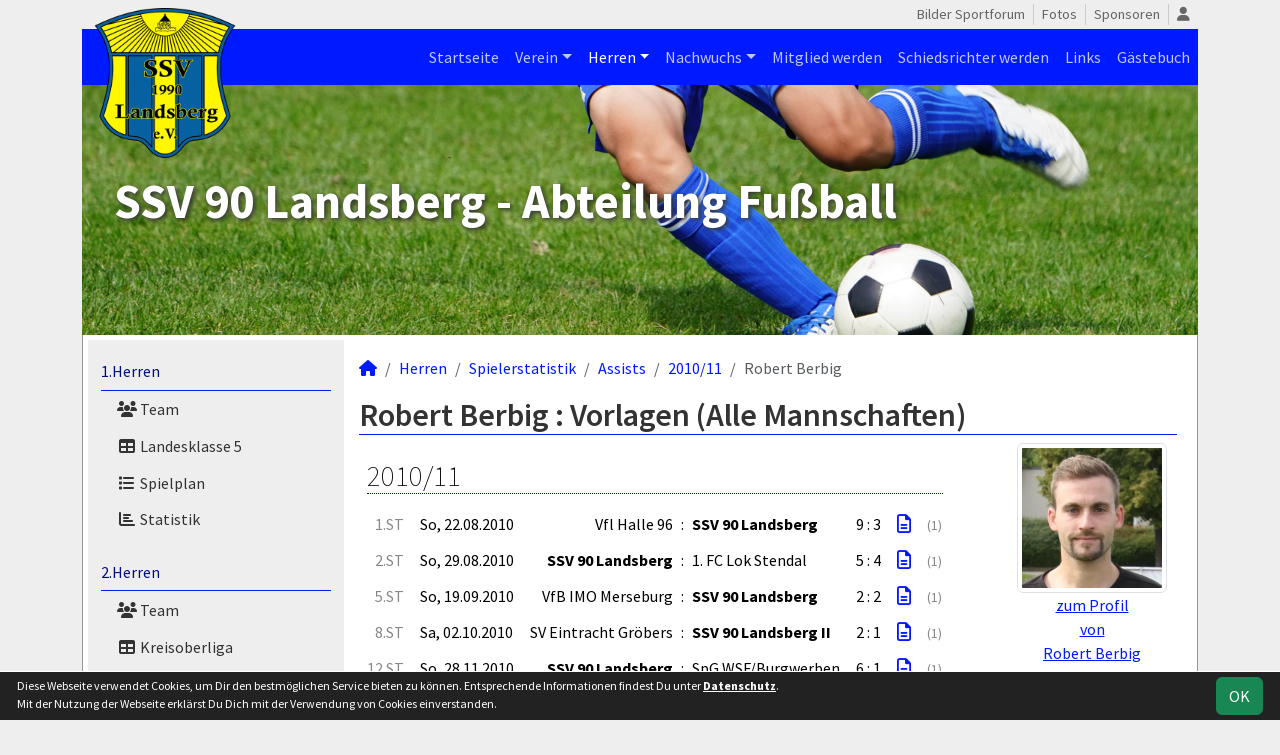

--- FILE ---
content_type: text/html; charset=utf-8
request_url: https://landsberg.scipmanager.de/maenner/statistik/vorlagen/2010-11/rberbig/
body_size: 5025
content:
<!DOCTYPE HTML>
<html lang="de">
<head>
<title>Statistik : Herren</title>
<meta charset="utf-8">
<meta http-equiv="X-UA-Compatible" content="IE=edge">
<meta name="google-site-verification" content="sdWVmAuk2MhX2XVxnyB5qhrIJuUQlXink2tuAKu2xZ4">
<meta name="description" content="Auf der offiziellen Webseite des SSV Landsberg wird der Verein mit allen Mannschaften und Mitgliedern vorgestellt. Es gibt zahlreiche Statistiken zu Spieltag und Spielern, viele Fotos und vieles mehr. (C) soccero">
<meta name="keywords" content="SSV Landsberg e.V., Verein, Fussball, News, Fußball, Sportverein, scipmanager, soccero, Tabelle, Spielberichte, Fotos, Fans, Spieltag, Stadion, Sportplatz, Tore, Statistiken">
<meta name="author" content="zoommedia | www.soccero.de">
<meta name="viewport" content="width=device-width, initial-scale=1.0">
<link rel="icon" type="image/png" sizes="96x96" href="/favicon.png">
<link rel="icon" type="image/png" sizes="144x144" href="/templates/favicons/favicon-144x144.png">
<link rel="icon" type="image/png" sizes="192x192" href="/templates/favicons/favicon-192x192.png">
<link rel="icon" type="image/png" sizes="512x512" href="/templates/favicons/favicon-512x512.png">
<link rel="apple-touch-icon" type="image/png" sizes="180x180" href="/templates/favicons/apple-touch-icon.png">
<script async src="https://pagead2.googlesyndication.com/pagead/js/adsbygoogle.js?client=ca-pub-7540198011242886" crossorigin="anonymous"></script><link href="/media/fonts/SourceSansPro/SourceSansPro.css" rel="stylesheet"><link type="text/css" rel="stylesheet" href="/media/minified/core.bs5.min.css">
<link rel="stylesheet" type="text/css" href="/media/wp_scip/scip.core.css?20250714">
<link rel="stylesheet" type="text/css" href="/media/wp_scip/style.core.css?20230517">
<link rel="stylesheet" type="text/css" href="/media/wp_scip/style.color_blue.css?20221110">
<script>const CMSdevelop = 0; BSversion = 5; CMSmedia = '/media'; CMSwww = '';</script>
<script src="/media/core/core.head.js?20250507"></script>
<script src="/media/core/jquery/jquery-3.6.0.min.js"></script>
<script src="/media/core/axios/1.4.0/axios.min.js"></script><link rel="alternate" type="application/rss+xml" title="News" href="https://landsberg.scipmanager.de/feed">
</head>
<body>
<div class="container">
  <div class="content_col_right d-none d-xl-block" style="position: absolute; margin-left: 1140px;">
    <br />
<script async src="//pagead2.googlesyndication.com/pagead/js/adsbygoogle.js"></script>
<!-- scipmanager rechte Spalte -->
<ins class="adsbygoogle"
     style="display:inline-block;width:160px;height:600px"
     data-ad-client="ca-pub-7540198011242886"
     data-ad-slot="8965215460"></ins>
<script>
(adsbygoogle = window.adsbygoogle || []).push({});
</script>  </div>

  <!-- *****************************************************************************************************************************************
    HEADER
  ****************************************************************************************************************************************** -->
  <header>
    <!-- Wappen -->
    <a class="scip-wappen d-none d-lg-inline" href="/"></a>
    <a class="scip-wappen-md d-lg-none" href="/"></a>

    <!-- Button für Responsive Navigation -->
    <nav id="cms_nav_mobile_btn" class="d-block d-lg-none">
      <button class="navbar-toggler navbar-dark" type="button" data-bs-toggle="offcanvas" data-bs-target="#offcanvasMobile">
        <span class="navbar-toggler-icon"></span>
      </button>
    </nav>

    <!-- Responsive Navigation -->
    <!--  tabindex="-1" -> JS Fehler bei Login -> modal Maximum call stack size exceeded." -->
    <div class="offcanvas offcanvas-start" data-bs-scroll="true" tabindex="-1" id="offcanvasMobile" style="width:250px; max-width:80%">
      <div class="offcanvas-body p-0">
        <nav id="cms_nav_mobile"></nav>
      </div>
    </div>

    <nav class="navbar navbar-expand-md justify-content-end" id="cms_nav2"></nav>
    <div class="d-flex flex-column"><!-- PER OPTION reverse -->
     <nav class="navbar navbar-expand-md" id="cms_nav"></nav>
      <div class="scip-title">
      <p><strong><span style="font-size: 3rem;">SSV 90 Landsberg - Abteilung Fußball</span></strong></p>    </div>
  </div>
 </header>

  <!-- *****************************************************************************************************************************************
    MAIN WRAPPER
  ****************************************************************************************************************************************** -->

  <main class="d-flex flex-row">
  <!-- *****************************************************************************************************************************************
    SIDEBAR
  ****************************************************************************************************************************************** -->
    <aside class="cms-sidebar d-none d-lg-block">
          	<nav id="cms_nav_sidebar"><a class="nav-item nav-link" href="/maenner/erste">1.Herren</a><ul><li class="nav-item"><a class="nav-link" href="/maenner/erste/team"><i class="fas fa-users fa-fw"></i> Team</a></li><li class="nav-item"><a class="nav-link" href="/maenner/erste/liga"><i class="fas fa-table fa-fw"></i> Landesklasse 5</a></li><li class="nav-item"><a class="nav-link" href="/maenner/erste/spiele"><i class="fas fa-list fa-fw"></i> Spielplan</a></li><li class="nav-item"><a class="nav-link" href="/maenner/erste/statistik"><i class="fas fa-chart-bar fa-fw"></i> Statistik</a></li></ul><a class="nav-item nav-link" href="/maenner/zweite">2.Herren</a><ul><li class="nav-item"><a class="nav-link" href="/maenner/zweite/team"><i class="fas fa-users fa-fw"></i> Team</a></li><li class="nav-item"><a class="nav-link" href="/maenner/zweite/liga"><i class="fas fa-table fa-fw"></i> Kreisoberliga</a></li><li class="nav-item"><a class="nav-link" href="/maenner/zweite/spiele"><i class="fas fa-list fa-fw"></i> Spielplan</a></li><li class="nav-item"><a class="nav-link" href="/maenner/zweite/statistik"><i class="fas fa-chart-bar fa-fw"></i> Statistik</a></li></ul><a class="nav-item nav-link active" href="/maenner/statistik">Spielerstatistik</a><ul><li class="nav-item"><a class="nav-link" href="/maenner/statistik/spiele">Spiele</a></li><li class="nav-item"><a class="nav-link" href="/maenner/statistik/tore">Tore</a></li><li class="nav-item"><a class="nav-link active" href="/maenner/statistik/vorlagen">Assists</a></li><li class="nav-item"><a class="nav-link" href="/maenner/statistik/scorer">Scorer</a></li><li class="nav-item"><a class="nav-link" href="/maenner/statistik/suender">Sünder</a></li></ul><a class="nav-item nav-link" href="/maenner/archiv">Archiv</a><ul><li class="nav-item"><a class="nav-link" href="/maenner/archiv/">1998 - 2024</a></li></ul></nav>
      <br><br />
<script async src="//pagead2.googlesyndication.com/pagead/js/adsbygoogle.js"></script>
<!-- scipmanager-linke Spalte -->
<ins class="adsbygoogle"
     style="display:inline-block;width:120px;height:600px"
     data-ad-client="ca-pub-7540198011242886"
     data-ad-slot="8106015462"></ins>
<script>
(adsbygoogle = window.adsbygoogle || []).push({});
</script>

<br /><br><img style="margin-top:50px;" alt="powered by soccero" src="/media/wp_scip/img/powered_by_soccero.png">    </aside>

  <!-- *****************************************************************************************************************************************
    CONTENT
  ****************************************************************************************************************************************** -->
    <div class="cms-content pt-3 w-100">
      <nav aria-label="breadcrumb"><ol class="breadcrumb"><li class="breadcrumb-item"><a href="/"><i class="fas fa-home"></i></a></li><li class="breadcrumb-item"><a href="/maenner">Herren</a></li><li class="breadcrumb-item"><a href="/maenner/statistik">Spielerstatistik</a></li><li class="breadcrumb-item"><a href="/maenner/statistik/vorlagen">Assists</a></li><li class="breadcrumb-item"><a href="/maenner/statistik/vorlagen/2010-11">2010/11</a></li><li class="breadcrumb-item active" aria-current="page">Robert Berbig</li></ol></nav>      <nav id="cms_nav_content"></nav>
      <div class="page-lm-stats-global-player">
  <h1>Robert Berbig : Vorlagen (Alle Mannschaften)</h1>
  <div style="float:right; text-align:center; padding-right:10px;">
  <img style="max-height:150px" src="/assets/img_players/small/51.webp" alt="" class="img-thumbnail"><br>
  <a href="/maenner/spieler/rberbig">zum Profil<br>von<br>Robert Berbig</a>
</div>
    <table class="table middle scip-matches scip-matches-classic table-sm inline noline">
    <tbody>
<tr class="thead"><th colspan="8"><h2>2010/11</h2></th></tr>		<tr id="m3473">
		<td class="text-end text-muted d-none d-md-table-cell">1.ST</td><td><span class="match-date nowrap">So, 22.08.2010</span><span class="d-md-none fw-normal">, 1.ST</span></td><td class="team-h">Vfl Halle 96</td><td class="vs">:</td><td class="team-a bold"><span class="d-none d-sm-inline">SSV 90 Landsberg</span><span class="d-sm-none d-inline">Landsberg</span></td><td class="nowrap">9 : 3</td><td class="scip-link-matchdetail">
					  <a title="Spielbericht" class="toolTip large" href="/nachwuchs/archiv/2010-11/a-junioren/spiele/3473-vfl-halle-96-ssv-90-landsberg"><i class="far fa-file-alt"></i></a></td><td><small class="text-muted">(1)</small></td>		</tr>
		<tr id="m3482">
		<td class="text-end text-muted d-none d-md-table-cell">2.ST</td><td><span class="match-date nowrap">So, 29.08.2010</span><span class="d-md-none fw-normal">, 2.ST</span></td><td class="team-h bold"><span class="d-none d-sm-inline">SSV 90 Landsberg</span><span class="d-sm-none d-inline">Landsberg</span></td><td class="vs">:</td><td class="team-a"><span class="d-none d-sm-inline">1. FC Lok Stendal</span><span class="d-sm-none d-inline">Lok Stendal</span></td><td class="nowrap">5 : 4</td><td class="scip-link-matchdetail">
					  <a title="Spielbericht" class="toolTip large" href="/nachwuchs/archiv/2010-11/a-junioren/spiele/3482-ssv-90-landsberg-1-fc-lok-stendal"><i class="far fa-file-alt"></i></a></td><td><small class="text-muted">(1)</small></td>		</tr>
		<tr id="m3499">
		<td class="text-end text-muted d-none d-md-table-cell">5.ST</td><td><span class="match-date nowrap">So, 19.09.2010</span><span class="d-md-none fw-normal">, 5.ST</span></td><td class="team-h"><span class="d-none d-sm-inline">VfB IMO Merseburg</span><span class="d-sm-none d-inline">IMO Merseb.</span></td><td class="vs">:</td><td class="team-a bold"><span class="d-none d-sm-inline">SSV 90 Landsberg</span><span class="d-sm-none d-inline">Landsberg</span></td><td class="nowrap">2 : 2</td><td class="scip-link-matchdetail">
					  <a title="Spielbericht" class="toolTip large" href="/nachwuchs/archiv/2010-11/a-junioren/spiele/3499-vfb-imo-merseburg-ssv-90-landsberg"><i class="far fa-file-alt"></i></a></td><td><small class="text-muted">(1)</small></td>		</tr>
		<tr id="m3805">
		<td class="text-end text-muted d-none d-md-table-cell">8.ST</td><td><span class="match-date nowrap">Sa, 02.10.2010</span><span class="d-md-none fw-normal">, 8.ST</span></td><td class="team-h"><span class="d-none d-sm-inline">SV Eintracht Gröbers</span><span class="d-sm-none d-inline">Gröbers</span></td><td class="vs">:</td><td class="team-a bold"><span class="d-none d-sm-inline">SSV 90 Landsberg II</span><span class="d-sm-none d-inline">Landsberg II</span></td><td class="nowrap">2 : 1</td><td class="scip-link-matchdetail">
					  <a title="Spielbericht" class="toolTip large" href="/maenner/archiv/2010-11/zweite/spiele/3805-sv-eintracht-groebers-ssv-90-landsberg-ii"><i class="far fa-file-alt"></i></a></td><td><small class="text-muted">(1)</small></td>		</tr>
		<tr id="m3539">
		<td class="text-end text-muted d-none d-md-table-cell">12.ST</td><td><span class="match-date nowrap">So, 28.11.2010</span><span class="d-md-none fw-normal">, 12.ST</span></td><td class="team-h bold"><span class="d-none d-sm-inline">SSV 90 Landsberg</span><span class="d-sm-none d-inline">Landsberg</span></td><td class="vs">:</td><td class="team-a"><span class="d-none d-sm-inline">SpG WSF/Burgwerben</span><span class="d-sm-none d-inline">WSF/Burgwerb</span></td><td class="nowrap">6 : 1</td><td class="scip-link-matchdetail">
					  <a title="Spielbericht" class="toolTip large" href="/nachwuchs/archiv/2010-11/a-junioren/spiele/3539-ssv-90-landsberg-spg-wsf-burgwerben"><i class="far fa-file-alt"></i></a></td><td><small class="text-muted">(1)</small></td>		</tr>
		<tr id="m3546">
		<td class="text-end text-muted d-none d-md-table-cell">13.ST</td><td><span class="match-date nowrap">So, 01.05.2011</span><span class="d-md-none fw-normal">, 13.ST</span></td><td class="team-h"><span class="d-none d-sm-inline">SV 09 Staßfurt</span><span class="d-sm-none d-inline">SV Staßfurt</span></td><td class="vs">:</td><td class="team-a bold"><span class="d-none d-sm-inline">SSV 90 Landsberg</span><span class="d-sm-none d-inline">Landsberg</span></td><td class="nowrap">6 : 4</td><td class="scip-link-matchdetail">
					  <a title="Spielbericht" class="toolTip large" href="/nachwuchs/archiv/2010-11/a-junioren/spiele/3546-sv-09-stassfurt-ssv-90-landsberg"><i class="far fa-file-alt"></i></a></td><td><small class="text-muted">(1)</small></td>		</tr>
	</tbody>
	</table>
</div>      <div class="text-center my-4"><div class="mx-auto my-5"><a href="https://soccero.de/teste-empfehle-kassiere/"><img src="/media/wp_scip/ad_partner/soccero_animated_empfehlung.gif"></a></div><ins class="adsbygoogle my-5" style="display:block" data-ad-client="ca-pub-7540198011242886" data-ad-slot="9927544666" data-ad-format="auto" data-full-width-responsive="true"></ins>
					<script>(adsbygoogle = window.adsbygoogle || []).push({});</script></div>
    </div>
</main>

  <!-- *****************************************************************************************************************************************
    FOOTER
  ****************************************************************************************************************************************** -->
  <footer class="row g-0">
    <div class="col-md-4">
        <a class="nav-link d-inline-block lh1-3 nowrap" href="https://www.soccero.de">
          <img src="/media/wp_scip/img/logo_soccero_silver_35.png" alt="soccero" class="footer-logo float-start">
          <span>soccero.de<br>
            <span class="small-2 text-muted">&copy; 2006 - 2026</span>
          </span>
        </a>
    </div>
    <div class="col-md-8">
      <div> <!-- div notwendig für scss -->
        <nav id="cms_nav_footer"></nav>
      </div>
    </div>
  </footer>
</div>



<!-- COOKIE-SNIPPET -->
<div id="cookieLaw" style="display:none; position:fixed;bottom:0;left:0;right:0;background:#222;color:#fff; padding:5px; border-top:1px solid #fff; font-size:12px; z-index:15000;">
  <div class="container">
    <button class="btn btn-success" style="position: relative; float: right;">OK</button>
    <div style="margin-right:80px;">
     	Diese Webseite verwendet Cookies, um Dir den bestmöglichen Service bieten zu können.
	Entsprechende Informationen findest Du unter <a style="color:#fff" class="bold" href="/datenschutz#cookies">Datenschutz</a>.<br>
	Mit der Nutzung der Webseite erklärst Du Dich mit der Verwendung von Cookies einverstanden.
    </div>
  </div>
</div>
<script>
const page_nav = {"1":{"account":{"url_name":"account","class":"nav_account","link_name":"<i class=\"toolTip fas fa-user\" title=\"Admin-Login\"><\/i>","a_class":"popup fadein"},"cms_1":{"link_name":"Startseite","url_name":"","class":"nav"},"cms_19":{"link_name":"News","url_name":"news","hidden":true,"class":null},"cms_20":{"link_name":"soccero","url_name":"s","hidden":true,"class":null},"cms_2":{"link_name":"Verein","url_name":"verein","class":"nav"},"cms_3":{"link_name":"Herren","url_name":"maenner","class":"nav"},"cms_5":{"link_name":"Nachwuchs","url_name":"nachwuchs","class":"nav"},"cms_24":{"link_name":"Mitglied werden","url_name":"mitglied-werden","class":"nav"},"cms_25":{"link_name":"Schiedsrichter werden","url_name":"schiedsrichter-werden","class":"nav"},"cms_8":{"link_name":"Links","url_name":"links","class":"nav"},"cms_9":{"link_name":"G\u00e4stebuch","url_name":"gaestebuch","class":"nav"},"cms_26":{"link_name":"Bilder Sportforum","url_name":"bilder-sportforum","class":"nav2"},"cms_6":{"link_name":"Fotos","url_name":"fotos","class":"nav2"},"cms_7":{"link_name":"Sponsoren","url_name":"sponsoren","class":"nav2"},"cms_10":{"link_name":"Besucherstatistik","url_name":"besucherstatistik","class":"footer"},"cms_11":{"link_name":"Kontakt","url_name":"kontakt","class":"footer"},"cms_12":{"link_name":"Impressum","url_name":"impressum","class":"footer"},"cms_21":{"link_name":"Geburtstage","url_name":"geburtstage","class":"footer"},"cms_28":{"link_name":"Datenschutz","url_name":"datenschutz","class":"footer"}},"cms_1":{"1":{"link_name":"<i class=\"fas fa-home\"><\/i>","url_name":"","hidden":true}},"cms_2":{"cms_13":{"link_name":"Chronik","url_name":"chronik"},"cms_14":{"link_name":"Vorstand Fu\u00dfball","url_name":"vorstand-fussball"},"cms_15":{"link_name":"Schiedsrichter","url_name":"schiedsrichter"},"cms_16":{"link_name":"Mannschaften","url_name":"mannschaften"},"cms_17":{"link_name":"Trainingszeiten","url_name":"trainingszeiten"},"cms_18":{"link_name":"Anschrift","url_name":"anschrift"}},"cms_3":{"scip_team_1":{"url_name":"erste","link_name":"1.Herren"},"scip_team_2":{"url_name":"zweite","link_name":"2.Herren"},"scip_stats_men":{"url_name":"statistik","link_name":"Spielerstatistik"},"scip_archiv_men":{"url_name":"archiv","link_name":"Archiv"}},"scip_team_1":{"scip_squad_1":{"url_name":"team","link_name":"Team","icon":"fas fa-users"},"scip_league_1-458":{"url_name":"liga","link_name":"Landesklasse 5","icon":"fas fa-table"},"scip_matches_1":{"url_name":"spiele","link_name":"Spielplan","icon":"fas fa-list"},"scip_teamsstats_1":{"url_name":"statistik","link_name":"Statistik","icon":"fas fa-chart-bar"}},"scip_team_2":{"scip_squad_2":{"url_name":"team","link_name":"Team","icon":"fas fa-users"},"scip_league_2-459":{"url_name":"liga","link_name":"Kreisoberliga","icon":"fas fa-table"},"scip_matches_2":{"url_name":"spiele","link_name":"Spielplan","icon":"fas fa-list"},"scip_teamsstats_2":{"url_name":"statistik","link_name":"Statistik","icon":"fas fa-chart-bar"}},"scip_stats_men":{"scip_stats_men_spiele":{"url_name":"spiele","link_name":"Spiele"},"scip_stats_men_tore":{"url_name":"tore","link_name":"Tore"},"scip_stats_men_vorlagen":{"url_name":"vorlagen","link_name":"Assists"},"scip_stats_men_scorer":{"url_name":"scorer","link_name":"Scorer"},"scip_stats_men_suender":{"url_name":"suender","link_name":"S\u00fcnder"},"scip_stats_men_gelbe-karten":{"url_name":"gelbe-karten","link_name":"Gelbe Karten","hidden":true},"scip_stats_men_gelb-rote-karten":{"url_name":"gelb-rote-karten","link_name":"Gelb-Rote Karten","hidden":true},"scip_stats_men_rote-karten":{"url_name":"rote-karten","link_name":"Rote Karten","hidden":true},"scip_stats_men_einwechslungen":{"url_name":"einwechslungen","link_name":"Einwechslungen","hidden":true},"scip_stats_men_auswechslungen":{"url_name":"auswechslungen","link_name":"Auswechslungen","hidden":true}},"scip_archiv_men":{"scip_archiv_men_sub":{"url_name":"","link_name":"1998 - 2024"}},"cms_5":{"scip_team_10":{"url_name":"a-junioren","link_name":"A-Junioren"},"scip_team_12":{"url_name":"b-junioren","link_name":"B-Junioren"},"scip_team_14":{"url_name":"c-junioren","link_name":"C-Junioren"},"scip_team_16":{"url_name":"d-junioren","link_name":"D-Junioren"},"scip_team_17":{"url_name":"d2-junioren","link_name":"D2-Junioren"},"scip_team_18":{"url_name":"e-junioren","link_name":"E-Junioren"},"scip_team_20":{"url_name":"f-junioren","link_name":"F-Junioren"},"scip_team_21":{"url_name":"f2-junioren","link_name":"F2-Junioren"},"scip_team_29":{"url_name":"f3-junioren","link_name":"F3-Junioren"},"scip_team_22":{"url_name":"g-junioren","link_name":"G-Junioren"},"scip_archiv_jun":{"url_name":"archiv","link_name":"Archiv"}},"scip_team_10":{"scip_squad_10":{"url_name":"team","link_name":"Team","icon":"fas fa-users"},"scip_league_10-462":{"url_name":"liga","link_name":"Landesliga St. 3","icon":"fas fa-table"},"scip_matches_10":{"url_name":"spiele","link_name":"Spielplan","icon":"fas fa-list"},"scip_teamsstats_10":{"url_name":"statistik","link_name":"Statistik","icon":"fas fa-chart-bar"}},"scip_team_12":{"scip_squad_12":{"url_name":"team","link_name":"Team","icon":"fas fa-users"},"scip_league_12-461":{"url_name":"liga","link_name":"1. Kreisklasse","icon":"fas fa-table"},"scip_matches_12":{"url_name":"spiele","link_name":"Spielplan","icon":"fas fa-list"},"scip_teamsstats_12":{"url_name":"statistik","link_name":"Statistik","icon":"fas fa-chart-bar"}},"scip_team_14":{"scip_squad_14":{"url_name":"team","link_name":"Team","icon":"fas fa-users"},"scip_league_14-463":{"url_name":"liga","link_name":"1. Kreisklasse St. 3","icon":"fas fa-table"},"scip_matches_14":{"url_name":"spiele","link_name":"Spielplan","icon":"fas fa-list"},"scip_teamsstats_14":{"url_name":"statistik","link_name":"Statistik","icon":"fas fa-chart-bar"}},"scip_team_16":{"scip_squad_16":{"url_name":"team","link_name":"Team","icon":"fas fa-users"},"scip_league_16-464":{"url_name":"liga","link_name":"1. Kreisklasse St. 3","icon":"fas fa-table"},"scip_matches_16":{"url_name":"spiele","link_name":"Spielplan","icon":"fas fa-list"},"scip_teamsstats_16":{"url_name":"statistik","link_name":"Statistik","icon":"fas fa-chart-bar"}},"scip_team_17":{"scip_squad_17":{"url_name":"team","link_name":"Team","icon":"fas fa-users"},"scip_league_17-465":{"url_name":"liga","link_name":"1. Kreisklasse St. 3","icon":"fas fa-table"},"scip_matches_17":{"url_name":"spiele","link_name":"Spielplan","icon":"fas fa-list"},"scip_teamsstats_17":{"url_name":"statistik","link_name":"Statistik","icon":"fas fa-chart-bar"}},"scip_team_18":{"scip_squad_18":{"url_name":"team","link_name":"Team","icon":"fas fa-users"},"scip_league_18-466":{"url_name":"liga","link_name":"1. Kreisklasse St. 5","icon":"fas fa-table"},"scip_matches_18":{"url_name":"spiele","link_name":"Spielplan","icon":"fas fa-list"},"scip_teamsstats_18":{"url_name":"statistik","link_name":"Statistik","icon":"fas fa-chart-bar"}},"scip_team_20":{"scip_squad_20":{"url_name":"team","link_name":"Team","icon":"fas fa-users"},"scip_league_20-478":{"url_name":"liga","link_name":"Kinderfu\u00dfball HR Guppe 7","icon":"fas fa-table"}},"scip_team_21":{"scip_squad_21":{"url_name":"team","link_name":"Team","icon":"fas fa-users"},"scip_league_21-468":{"url_name":"liga","link_name":"1. Kreisklasse St. 8","icon":"fas fa-table"}},"scip_team_29":{"scip_squad_29":{"url_name":"team","link_name":"Team","icon":"fas fa-users"},"scip_league_29-469":{"url_name":"liga","link_name":"1. Kreisklasse St. 10","icon":"fas fa-table"}},"scip_team_22":{"scip_squad_22":{"url_name":"team","link_name":"Team","icon":"fas fa-users"}},"scip_archiv_jun":{"scip_archiv_jun_sub":{"url_name":"","link_name":"1998 - 2024"}}};
const page_nav_settings = {
	"page_parents"	: {"1":"cms_3","2":"scip_stats_men","3":"scip_stats_men_vorlagen"},
	"lev"		: {"1":"maenner","2":"statistik","3":"vorlagen","4":"2010-11","5":"rberbig","6":"","7":""},
	"content_nav"	: "",
	"socialmedia"	: [],
	"title"		: "SSV%20Landsberg%20-%20Statistik%20%3A%20Herren"
}

domReady(function() {
	CORE_NaviInit(page_nav, page_nav_settings)
	if(page_nav_settings['socialmedia']['share_linking']) {
		CORE_SocialMediaShareButton(page_nav_settings['title'])
	}
})
window.addEventListener('resize', () => CORE_NaviInit(page_nav, page_nav_settings));

const cookieLaw = {
	storage : localStorage.getItem('cookieLaw'),
	element : document.getElementById('cookieLaw')
}
if(!cookieLaw.storage || Date.now() > cookieLaw.storage) {
	cookieLaw.element.style.display = 'block'
	// "cookie" für 200 Tage speichern
	cookieLaw.element.querySelector('button').addEventListener('click', () => {
		cookieLaw.element.style.display = 'none'
		const d = new Date();
		localStorage.setItem('cookieLaw', d.setTime(d.getTime() + 17280000000));	// (200*24*60*60*1000));
	})
}
</script>

<script src="/media/minified/core.bs5.min.js"></script>
<script src="/media/wp_scip/scip.core.js?20240926"></script></body>
</html>

--- FILE ---
content_type: text/html; charset=utf-8
request_url: https://www.google.com/recaptcha/api2/aframe
body_size: 268
content:
<!DOCTYPE HTML><html><head><meta http-equiv="content-type" content="text/html; charset=UTF-8"></head><body><script nonce="djk111SsPW_OZBANugCLjg">/** Anti-fraud and anti-abuse applications only. See google.com/recaptcha */ try{var clients={'sodar':'https://pagead2.googlesyndication.com/pagead/sodar?'};window.addEventListener("message",function(a){try{if(a.source===window.parent){var b=JSON.parse(a.data);var c=clients[b['id']];if(c){var d=document.createElement('img');d.src=c+b['params']+'&rc='+(localStorage.getItem("rc::a")?sessionStorage.getItem("rc::b"):"");window.document.body.appendChild(d);sessionStorage.setItem("rc::e",parseInt(sessionStorage.getItem("rc::e")||0)+1);localStorage.setItem("rc::h",'1768791225413');}}}catch(b){}});window.parent.postMessage("_grecaptcha_ready", "*");}catch(b){}</script></body></html>